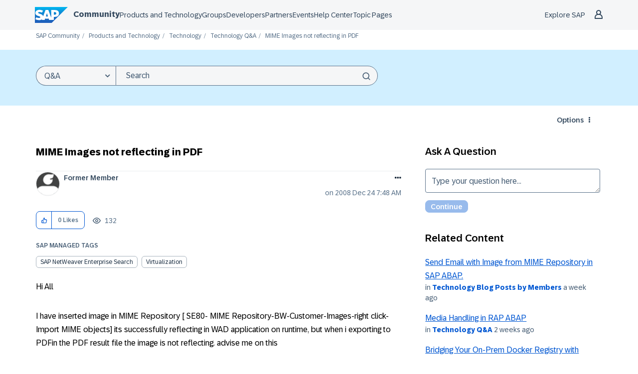

--- FILE ---
content_type: image/svg+xml
request_url: https://community.sap.com/html/@B3DACAC6163F980483AC32558EB69695/rank_icons/champion-rank-16x16.svg
body_size: 421
content:
<?xml version="1.0" encoding="UTF-8"?>
<svg id="Layer_1" data-name="Layer 1" xmlns="http://www.w3.org/2000/svg" width="16" height="16" viewBox="0 0 16 16">
  <defs>
    <style>
      .cls-1 {
        fill: #0076cb;
      }

      .cls-2 {
        fill: none;
        stroke: #fff;
        stroke-miterlimit: 10;
      }

      .cls-3 {
        fill: #0faaff;
      }

      .cls-4 {
        fill: #ffaf00;
      }
    </style>
  </defs>
  <rect class="cls-3" x="3.22" y=".56" width="9.47" height="2.42"/>
  <rect class="cls-1" x="3.17" y=".38" width="3.04" height="9.54" rx=".62" ry=".62" transform="translate(-1.95 3.04) rotate(-30)"/>
  <rect class="cls-1" x="6.54" y="3.65" width="9.54" height="3.04" rx=".62" ry=".62" transform="translate(1.18 12.38) rotate(-60)"/>
  <path class="cls-4" d="M13.19,10.3c0,2.87-2.32,5.2-5.19,5.2-1.61,0-3.13-.74-4.11-2.02l-.12-.17c-1.66-2.34-1.12-5.58,1.22-7.25,2.34-1.66,5.58-1.12,7.25,1.22,.63,.88,.96,1.93,.96,3.01h-.01Z"/>
  <path class="cls-2" d="M10.52,12.35c-1.15,1.27-3.12,1.37-4.39,.22-.71-.64-1.08-1.57-1.02-2.52v-.14c.22-1.7,1.78-2.91,3.48-2.69,.63,.08,1.22,.35,1.69,.78"/>
</svg>